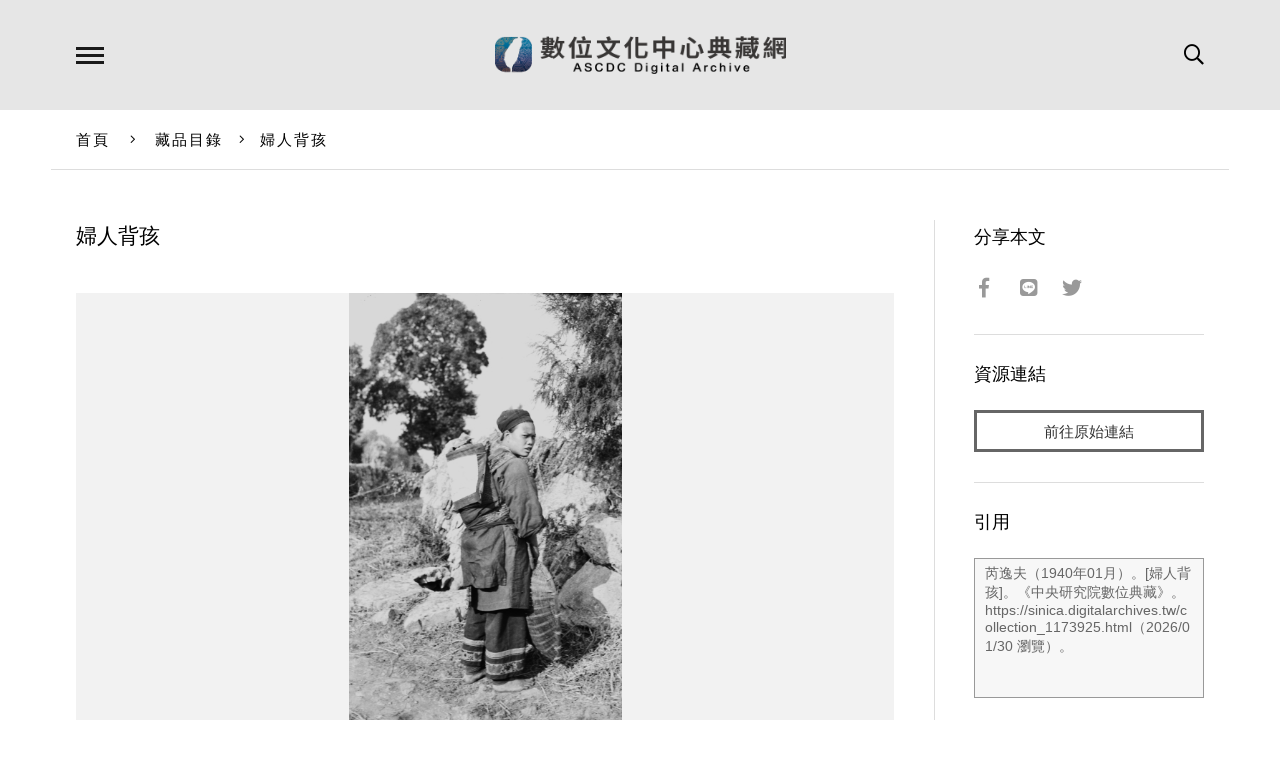

--- FILE ---
content_type: text/html; charset=UTF-8
request_url: https://ascdc.digitalarchives.tw/_partial/_collection_related_collection.php
body_size: 157
content:
{"list":[{"id":"2152813","icon":"http://image.digitalarchives.tw/Thumbnail/00/5b/9f/b7.jpg","title":"中文種名:台灣八角","url":"00/20/d9/6d.html"},{"id":"5903380","icon":"http://image.digitalarchives.tw/Thumbnail/00/5b/4a/e4.jpg","title":"中文種名:三葉山香圓","url":"00/5a/14/14.html"},{"id":"5903473","icon":"http://image.digitalarchives.tw/Thumbnail/00/5b/4b/70.jpg","title":"中文種名:通條樹","url":"00/5a/14/71.html"},{"id":"5903683","icon":"http://image.digitalarchives.tw/Thumbnail/00/5b/4c/e6.jpg","title":"中文種名:通條樹","url":"00/5a/15/43.html"},{"id":"5903684","icon":"http://image.digitalarchives.tw/Thumbnail/00/5b/4c/e9.jpg","title":"中文種名:山香圓","url":"00/5a/15/44.html"},{"id":"5903709","icon":"http://image.digitalarchives.tw/Thumbnail/00/5b/4d/24.jpg","title":"中文種名:通條樹","url":"00/5a/15/5d.html"},{"id":"5903703","icon":"http://image.digitalarchives.tw/Thumbnail/00/5b/4d/14.jpg","title":"中文種名:山香圓","url":"00/5a/15/57.html"},{"id":"5903741","icon":"http://image.digitalarchives.tw/Thumbnail/00/5b/4d/76.jpg","title":"中文種名:山香圓","url":"00/5a/15/7d.html"}],"count":500,"nowpage":1,"pagesize":8}


